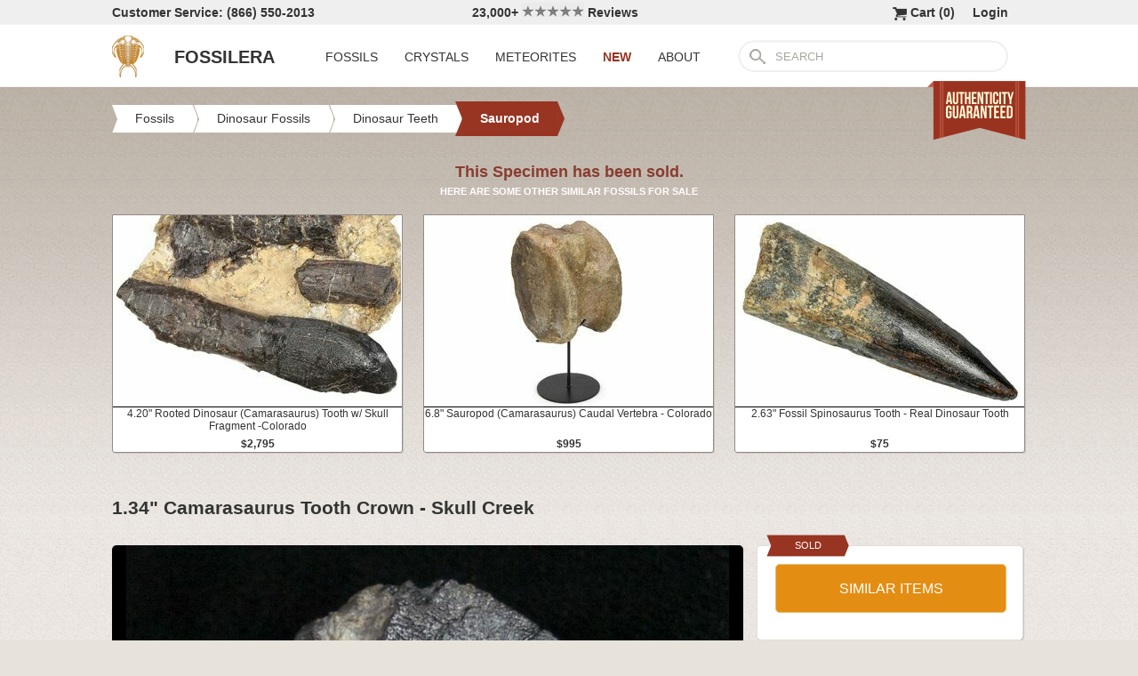

--- FILE ---
content_type: text/html; charset=utf-8
request_url: https://www.fossilera.com/fossils/1-34-camarasaurus-tooth-crown-skull-creek
body_size: 7635
content:
<!DOCTYPE html>
<html xmlns="http://www.w3.org/1999/xhtml" lang="en" xml:lang="en">
<head>
	<meta charset="utf-8">
<meta http-equiv="cleartype" content="on">
<meta http-equiv="Content-Language" content="en">

	
<title>1.34&quot; Camarasaurus Tooth Crown - Skull Creek (#10254) For Sale - FossilEra.com</title>

	<meta name="description" content="1.34&quot; Camarasaurus Tooth Crown - Skull Creek (Item #10254), Sauropod Dinosaur Teeth for sale.  FossilEra your source to quality fossil specimens." />

<link href="//assets2.fossilera.com/assets/favicon-feb0ca2304f2dc10cb4ff267748b8e47.png" rel="shortcut icon" type="image/vnd.microsoft.icon" />

<meta property="og:site_name" content="FossilEra" />
<meta property="fb:admins" content="1655757061"/>
		<meta property="og:url" content="https://www.fossilera.com/fossils/1-34-camarasaurus-tooth-crown-skull-creek" />
		<meta property="og:title" content="1.34&quot; Camarasaurus Tooth Crown - Skull Creek" />
		<meta property="og:description" content="1.34&quot; Camarasaurus Tooth Crown - Skull Creek (Item #10254), Sauropod Dinosaur Teeth for sale.  FossilEra your source to quality fossil specimens." />
		<meta property="og:image" content="//assets0.fossilera.com/sp/41625/sauropod/camarasaurus-grandis.jpg" />

	<link rel="image_src" href="//assets0.fossilera.com/sp/41625/sauropod/camarasaurus-grandis.jpg">
   
<link href="//assets3.fossilera.com/assets/application-e2d8f75c2870df84246ccc87424f0b72.css" media="screen" rel="stylesheet" type="text/css" />


<script src="https://code.jquery.com/jquery-3.6.0.min.js" integrity="sha256-/xUj+3OJU5yExlq6GSYGSHk7tPXikynS7ogEvDej/m4=" crossorigin="anonymous"></script>
<script src="https://code.jquery.com/ui/1.12.1/jquery-ui.min.js" integrity="sha256-VazP97ZCwtekAsvgPBSUwPFKdrwD3unUfSGVYrahUqU=" crossorigin="anonymous"></script>

<link rel="stylesheet" href="https://cdnjs.cloudflare.com/ajax/libs/flexslider/2.7.2/flexslider.min.css" integrity="sha512-c7jR/kCnu09ZrAKsWXsI/x9HCO9kkpHw4Ftqhofqs+I2hNxalK5RGwo/IAhW3iqCHIw55wBSSCFlm8JP0sw2Zw==" crossorigin="anonymous" referrerpolicy="no-referrer" />
<script src="https://cdnjs.cloudflare.com/ajax/libs/flexslider/2.7.2/jquery.flexslider-min.js" integrity="sha512-BmoWLYENsSaAfQfHszJM7cLiy9Ml4I0n1YtBQKfx8PaYpZ3SoTXfj3YiDNn0GAdveOCNbK8WqQQYaSb0CMjTHQ==" crossorigin="anonymous" referrerpolicy="no-referrer"></script>


<script src="//assets0.fossilera.com/assets/application-b88cbc4520028f1db8b49b4efc2a493a.js" type="text/javascript"></script>


<meta content="authenticity_token" name="csrf-param" />
<meta content="o5YB+zZTSllwgE5M05vw0qMHOk4my1iwdlfLfNCIP+g=" name="csrf-token" />



<script>
	var current_specimen_id = "10254"
</script>


<meta name="google-site-verification" content="8oQxQCfw-5eQpkrLFCiYxQS2d-Y253BDJhmP4PGchUM" />
<meta name="msvalidate.01" content="3D97E1D8CC9C380059B62757864379A1" />
<meta name="p:domain_verify" content="d9da9eb31439cf76f01dac7f5ee5b862"/>


<script type="application/ld+json">
    {  "@context" : "https://schema.org",
       "@type" : "WebSite",
       "name" : "FossilEra",
       "alternateName" : "Fossil Era",
       "url" : "https://www.fossilera.com"
    }
</script>
	
	


</head>
<body >
	



	


	<div align="center">
		<div class="page-wrapper">
			<header>
				<div class="header-bar">
					<div class="customer-service">
	Customer Service: (866) 550-2013
</div>
		
<div class="ekomi-reviews">
	<a href="https://www.ekomi-us.com/review-fossilera.html" target="_blank" title="View Reviews Of FossilEra">
		23,000+ 
		<img alt="Five-stars" src="//assets1.fossilera.com/assets/five-stars-5646096011699653366ea86357db8bf8.png" valign="center" width="70px" />
		Reviews
</a></div>

<div class="link">
	   <a href="/users/sign_in">Login</a>        
</div>




<div class="link" >
	<a href="/shopping-cart" title="View shopping cart">
			<img alt="Shopping Cart" class="cart-icon" src="//assets1.fossilera.com/assets/cart-icon-77716a5ddd9808abcf9dc9e9afd02e66.png" />
		<span id="cart-item-text" >
			Cart (<span class="cart-item-count">0</span>)
		</span>
</a></div>


				</div>
				<div class="top-nav site-top-name">
					
<nav>
	<a href="/">
	<img alt="Fossils &amp; Crystals For Sale" class="logo" src="//assets0.fossilera.com/assets/logo-8557c644cd62e05a69ea29b14186a776.png" />
	<span class="logo-text">FOSSILERA</span>
	
</a>
	<div class="nav-menu">
		<div class="menu-item" data-menu-id="fossils-menu">
			<a href="/fossils-for-sale">FOSSILS</a>
		</div>
		<div class="menu-item" data-menu-id="minerals-menu">
			<a href="/minerals-for-sale">CRYSTALS</a>
		</div>
		<div class="menu-item">
			<a href="/meteorites-for-sale">METEORITES</a>
		</div>
		<div class="menu-item new-items">
			<a href="/new">NEW</a>
		</div>
		<div class="menu-item" data-menu-id="about-menu">
			<a href="/pages/about-fossilera">ABOUT</a>
		</div>
	</div>


	<div class="search-box">
		<form method="get" action="/search">
			<div class="submit"></div>
			<input type="text" name="search" value="SEARCH">
		</form>
	</div>

</nav>

<a href="/pages/authenticity-guarantee" title="Click to view details.">
<img alt="Our Authenticity Guarentee." src="//assets3.fossilera.com/assets/authenticity-banner8-ad1cf575caac70d8d17f470e909d7fac.png" style="position:absolute;right:10px;bottom:-64px;z-index:100" />
</a>
				</div>
			</header>
			
			
			
			
			<main>
				<div class="main-content site-main-content" align="left" align="center">
					<div id='flashes'>
					</div>
					
					

<nav>
	<div class="breadcrumbs" itemscope itemtype="https://schema.org/BreadcrumbList">
		<div class="breadcrumb" onclick="location.href='/fossils-for-sale'" style="cursor:pointer">
			<div class="left"></div>
					
			<div class="middle" itemprop="itemListElement" itemscope itemtype="http://schema.org/ListItem">
				<a href="/fossils-for-sale" itemprop="item">
				<span itemprop="name">Fossils</span>
</a>				<meta itemprop="position" content="1" />
			</div>
					
			<div class="right"></div>
		</div>
		<div class="breadcrumb" onclick="location.href='/fossils-for-sale/dinosaur-fossils'" style="cursor:pointer">
			<div class="left"></div>
					
			<div class="middle" itemprop="itemListElement" itemscope itemtype="http://schema.org/ListItem">
				<a href="/fossils-for-sale/dinosaur-fossils" itemprop="item">
				<span itemprop="name">Dinosaur Fossils</span>
</a>				<meta itemprop="position" content="2" />
			</div>
					
			<div class="right"></div>
		</div>
		<div class="breadcrumb" onclick="location.href='/fossils-for-sale/dinosaur-teeth'" style="cursor:pointer">
			<div class="left"></div>
					
			<div class="middle" itemprop="itemListElement" itemscope itemtype="http://schema.org/ListItem">
				<a href="/fossils-for-sale/dinosaur-teeth" itemprop="item">
				<span itemprop="name">Dinosaur Teeth</span>
</a>				<meta itemprop="position" content="3" />
			</div>
					
			<div class="right"></div>
		</div>
		<div class="breadcrumb" onclick="location.href='/fossils-for-sale/sauropod-dinosaur-tooth'" style="cursor:pointer">
			<div class="left-last"></div>
					
			<div class="middle-last" itemprop="itemListElement" itemscope itemtype="http://schema.org/ListItem">
				<a href="/fossils-for-sale/sauropod-dinosaur-tooth" itemprop="item">
				<span itemprop="name">Sauropod</span>
</a>				<meta itemprop="position" content="4" />
			</div>
					
			<div class="right-last"></div>
		</div>
		<div style='clear:both'></div>
	</div>
</nav>

<article>
	<div class="specimen">

			<div class="sold-or-hold">
	<div class="header">
			This Specimen has been sold.
	</div>
	<div class="message">
		HERE ARE SOME OTHER SIMILAR FOSSILS FOR SALE
	</div>
	<div class="similar-fossils">
				<div class="specimen-listing">
		<a href="/fossils/4-2-rooted-dinosaur-camarasaurus-tooth-in-situ-colorado" title="View Details &amp; Buy">
		
		<div class="image">
			
			<img alt="Rooted Dinosaur (Camarasaurus) Tooth w/ Skull Fragment -Colorado #240847" loading="lazy" src="//assets1.fossilera.com/sp/632014/sauropod/325x215/camarasaurus-grandis.jpg" />
			
		</div>
		
		<div class="info">
			4.20" Rooted Dinosaur (Camarasaurus) Tooth w/ Skull Fragment -Colorado
				<div class="price">
					$2,795
				</div>

		</div>

		
		
		
</a>		
		
		
	</div>

	<div class="specimen-listing-spacer">&nbsp;</div>

				<div class="specimen-listing">
		<a href="/fossils/6-8-sauropod-camarasaurus-caudal-vertebra-centrum-colorado" title="View Details &amp; Buy">
		
		<div class="image">
			
			<img alt="Sauropod (Camarasaurus) Caudal Vertebra - Colorado #280290" loading="lazy" src="//assets1.fossilera.com/sp/706647/dinosaur-bones/325x215/camarasaurus-grandis.jpg" />
			
		</div>
		
		<div class="info">
			6.8" Sauropod (Camarasaurus) Caudal Vertebra - Colorado
				<div class="price">
					$995
				</div>

		</div>

		
		
		
</a>		
		
		
	</div>

	<div class="specimen-listing-spacer">&nbsp;</div>

				<div class="specimen-listing">
		<a href="/fossils/2-63-fossil-spinosaurus-tooth-real-dinosaur-tooth--15" title="View Details &amp; Buy">
		
		<div class="image">
			
			<img alt="Fossil Spinosaurus Tooth - Real Dinosaur Tooth #348609" loading="lazy" src="//assets0.fossilera.com/sp/828597/spinosaurus-teeth/325x215/spinosaurus-sp.jpg" />
			
		</div>
		
		<div class="info">
			2.63" Fossil Spinosaurus Tooth - Real Dinosaur Tooth
				<div class="price">
					$75
				</div>

		</div>

		
		
		
</a>		
		
		
	</div>


		<div style='clear:both'></div>
	</div>
</div>
	
		<h1 itemprop="name">
			1.34" Camarasaurus Tooth Crown - Skull Creek
		</h1>
	
		<div class="left-column">
			<div class="main-photo">
	<a href="//assets0.fossilera.com/sp/41625/sauropod/camarasaurus-grandis.jpg" class="fancybox" rel="specimen-gallery" title="Camarasaurus Tooth Crown - Skull Creek #10254">	
		<img alt="Camarasaurus Tooth Crown - Skull Creek #10254" height="500" src="//assets2.fossilera.com/sp/41625/sauropod/708x500&gt;/camarasaurus-grandis.jpg" width="678" />
</a></div>


	<ul class="more-images thumbnails">
			<li>
				<a href="//assets1.fossilera.com/sp/41626/sauropod/camarasaurus-grandis.jpg" class="fancybox" rel="specimen-gallery">	
					<img alt="Camarasaurus Tooth Crown - Skull Creek #10254-1" height="110" src="//assets1.fossilera.com/sp/41626/sauropod/160x110&gt;/camarasaurus-grandis.jpg" width="118" />
</a>			</li>
			<li>
				<a href="//assets1.fossilera.com/sp/41627/sauropod/camarasaurus-grandis.jpg" class="fancybox" rel="specimen-gallery">	
					<img alt="Camarasaurus Tooth Crown - Skull Creek #10254-2" height="110" src="//assets3.fossilera.com/sp/41627/sauropod/160x110&gt;/camarasaurus-grandis.jpg" width="98" />
</a>			</li>
			<li>
				<a href="//assets3.fossilera.com/sp/41628/sauropod/camarasaurus-grandis.jpg" class="fancybox" rel="specimen-gallery">	
					<img alt="Camarasaurus Tooth Crown - Skull Creek #10254-3" height="110" src="//assets0.fossilera.com/sp/41628/sauropod/160x110&gt;/camarasaurus-grandis.jpg" width="147" />
</a>			</li>
		<div style='clear:both'></div>
	</ul>



			
			<div class="description"  itemprop="description">
				This 

<div class="content-image " style="width:200px;float:right;padding:3px;border: solid 1px #bfbbb6;font-size:12px;text-align:center;-webkit-border-radius: 5px;-moz-border-radius: 5px;margin-left:10px">
		<a href="/p/246/Camarasaurus_lentus_skull_cast_-_Natural_History_Museum_of_Utah_-_DSC07235.JPG" class="fancybox" title="A Camarasaurus skull cast showing how the teeth looked. ">
			<img alt="A Camarasaurus skull cast showing how the teeth looked. " loading="lazy" src="//assets2.fossilera.com/p/246/200x200&gt;/Camarasaurus_lentus_skull_cast_-_Natural_History_Museum_of_Utah_-_DSC07235.JPG" />
</a>		<br />
			A Camarasaurus skull cast showing how the teeth looked. 
</div>

is a beautifully preserved tooth of the sauropod dinosaur Camarasaurus grandis.  Camarasaurus had very distinctive, chisel shaped teeth indicating it probably ate courser vegetation than other sauropods.  <br /><br />The crown is 1.34" with nicely preserved, black enamel.  I collected this tooth in the spring of 2014 at the Salt & Pepper Quarry at Skull Creek, near Dinosaur Colorado.  This quarry is about to become very famous in the near future, due to a very large discovery which will be announced in the near future.  This tooth came from a sandy layer in the quarry about a meter below the layers that contain articulated dinosaur remains.  This sandy layer contains teeth and tumbled bones pieces, most likely representing a river channel bottom.<br /><br /><div align="center">

<div class="content-image " style="width:600px;float:center;padding:3px;border: solid 1px #bfbbb6;font-size:12px;text-align:center;-webkit-border-radius: 5px;-moz-border-radius: 5px;">
		<a href="/p/244/1492193_654929111261330_176018860880432693_o.jpg" class="fancybox" title="A view of operations at the Salt &amp; Pepper quarry this past spring.">
			<img alt="A view of operations at the Salt &amp; Pepper quarry this past spring." loading="lazy" src="//assets3.fossilera.com/p/244/600x400&gt;/1492193_654929111261330_176018860880432693_o.jpg" />
</a>		<br />
			A view of operations at the Salt & Pepper quarry this past spring.
</div>

</div> <br />
			</div>
			<div class="tags">
			<div class="tag">
				<a href="/pages/dinosaur-teeth">About Dinosaur Teeth</a>
			</div>
		
		
			<div class="tag">
					<a href="/fossils-for-sale?tag=jurassic world">View Jurassic World Fossils</a>
			</div>
		
	
</div>

		</div>
		<div class="right-column">
			<div class="box">
	<div class="red-banner">
		 
		 
		 
		 
		SOLD 
	</div>
		
	<div class="inner" itemprop="offerDetails" itemscope itemtype="http://data-vocabulary.org/Offer">

		
			
			<div>
					<button class="similar-specimens">SIMILAR ITEMS</button>
			</div>
		
	</div>
</div>


			<div class="box">
	<div class="red-banner">
		DETAILS
	</div>
		
	<div class="inner" >
		<div class="detail">
	<div class="label">SPECIES</div>
	<div class="value">
			Camarasaurus grandis
	</div>
	<div style='clear:both'></div>
</div>
		<div class="detail">
	<div class="label">AGE</div>
	<div class="value">
			<a href="/geological-time-scale" title="View on Geological Time Scale">Late Jurassic (150 million years old) <img alt="View on Geological Time Scale" src="//assets2.fossilera.com/assets/info-icon-small-40feb23c5ccf3b264820a2ec27f1feeb.png" /></a>
	</div>
	<div style='clear:both'></div>
</div>
		<div class="detail">
	<div class="label">LOCATION</div>
	<div class="value">
			Salt & Pepper Quarry at Skull Creek, Dinosaur, CO
	</div>
	<div style='clear:both'></div>
</div>
		<div class="detail">
	<div class="label">FORMATION</div>
	<div class="value">
			Morrison Formation
	</div>
	<div style='clear:both'></div>
</div>
		<div class="detail">
	<div class="label">SIZE</div>
	<div class="value">
			1.34" long
	</div>
	<div style='clear:both'></div>
</div>
		<div itemprop="category" content="Fossils &gt; Dinosaur Fossils &gt; Dinosaur Teeth &gt; Sauropod">
		
			<div class="detail">
	<div class="label">CATEGORY</div>
	<div class="value">
			<a href="/fossils-for-sale/dinosaur-fossils">Dinosaur Fossils</a>
	</div>
	<div style='clear:both'></div>
</div>
			<div class="detail">
	<div class="label">SUB CATEGORY</div>
	<div class="value">
			<a href="/fossils-for-sale/dinosaur-teeth">Dinosaur Teeth</a>
	</div>
	<div style='clear:both'></div>
</div>
		
		
		</div>
		<div class="detail">
	<div class="label">ITEM</div>
	<div class="value">
			#10254
	</div>
	<div style='clear:both'></div>
</div>
	</div>
</div>
			<div class="box">
	<div class="red-banner">
		GUARANTEE
	</div>
		
	<div class="inner guarentee">
		We guarantee the authenticity of all of our specimens. 
		<div style="margin-top:5px">
			<a href="/pages/authenticity-guarantee">Read our Authenticity Guarantee</a>
		</div>
		<div style="margin-top:5px">
			<a href="/pages/shipping-return-policy">Shipping &amp; Return Policy</a>
		</div>
	</div>
</div>
			
			<div class="box related-product">

		
	<div class="inner">
		<div class="related-specimen-category">
			<a href="/fossils-for-sale/floating-frame-display-cases">
				<div class="image">
					<img alt="Small-floating-frame-display-case-2-75" src="https://assets2.fossilera.com/pi/772/325x215/small-floating-frame-display-case-2-75.jpg" width="260px" />
				</div>
				<div class="info">
					Floating Frame Display Cases (6 Sizes)
					<br/>
					<div class="price">
						$3 to $10
					</div>
				</div>
</a>		</div>
	</div>
		<div style='clear:both'></div>
	</div>
</div>
		</div>
		<div style='clear:both'></div>

		<div class="related">
	<h2>RELATED FOSSILS</h2>

	
	<div style="margin-top:30px"></div>
	
	
			<div class="specimen-listing">
		<a href="/fossils/2-72-fossil-spinosaurus-tooth-real-dinosaur-tooth--37" title="View Details &amp; Buy">
		
		<div class="image">
			
			<img alt="Fossil Spinosaurus Tooth - Real Dinosaur Tooth #348606" loading="lazy" src="//assets3.fossilera.com/sp/828591/spinosaurus-teeth/325x215/spinosaurus-sp.jpg" />
			
		</div>
		
		<div class="info">
			2.72" Fossil Spinosaurus Tooth - Real Dinosaur Tooth
				<div class="price">
					$59
				</div>

		</div>

		
		
		
</a>		
		
		
	</div>

	<div class="specimen-listing-spacer">&nbsp;</div>

			<div class="specimen-listing">
		<a href="/fossils/4-2-rooted-dinosaur-camarasaurus-tooth-in-situ-colorado" title="View Details &amp; Buy">
		
		<div class="image">
			
			<img alt="Rooted Dinosaur (Camarasaurus) Tooth w/ Skull Fragment -Colorado #240847" loading="lazy" src="//assets1.fossilera.com/sp/632014/sauropod/325x215/camarasaurus-grandis.jpg" />
			
		</div>
		
		<div class="info">
			4.20" Rooted Dinosaur (Camarasaurus) Tooth w/ Skull Fragment -Colorado
				<div class="price">
					$2,795
				</div>

		</div>

		
		
		
</a>		
		
		
	</div>

	<div class="specimen-listing-spacer">&nbsp;</div>

			<div class="specimen-listing">
		<a href="/fossils/2-70-fossil-spinosaurus-tooth-real-dinosaur-tooth--35" title="View Details &amp; Buy">
		
		<div class="image">
			
			<img alt="Fossil Spinosaurus Tooth - Real Dinosaur Tooth #348610" loading="lazy" src="//assets1.fossilera.com/sp/828599/spinosaurus-teeth/325x215/spinosaurus-sp.jpg" />
			
		</div>
		
		<div class="info">
			2.70" Fossil Spinosaurus Tooth - Real Dinosaur Tooth
				<div class="price">
					$75
				</div>

		</div>

		
		
		
</a>		
		
		
	</div>


	
	<div style='clear:both'></div>


	<div style="margin-top:20px"></div>
	
			<div class="specimen-listing">
		<a href="/fossils/2-62-fossil-spinosaurus-tooth-real-dinosaur-tooth--41" title="View Details &amp; Buy">
		
		<div class="image">
			
			<img alt="Fossil Spinosaurus Tooth - Real Dinosaur Tooth #348608" loading="lazy" src="//assets3.fossilera.com/sp/828596/spinosaurus-teeth/325x215/spinosaurus-sp.jpg" />
			
		</div>
		
		<div class="info">
			2.62" Fossil Spinosaurus Tooth - Real Dinosaur Tooth
				<div class="price">
					$49
				</div>

		</div>

		
		
		
</a>		
		
		
	</div>

	<div class="specimen-listing-spacer">&nbsp;</div>

			<div class="specimen-listing">
		<a href="/fossils/42-fossil-dinosaur-thescelosaurus-rooted-tooth-montana" title="View Details &amp; Buy">
		
		<div class="image">
			
			<img alt="Fossil Dinosaur (Thescelosaurus) Rooted Tooth - Montana #338972" loading="lazy" src="//assets3.fossilera.com/sp/809489/dinosaur-teeth/325x215/thescelosaurus-garbanii.jpg" />
			
		</div>
		
		<div class="info">
			.42" Fossil Dinosaur (Thescelosaurus) Rooted Tooth - Montana
				<div class="price">
					$195
				</div>

		</div>

		
		
		
</a>		
		
		
	</div>

	<div class="specimen-listing-spacer">&nbsp;</div>

			<div class="specimen-listing">
		<a href="/fossils/6-8-sauropod-camarasaurus-caudal-vertebra-centrum-colorado" title="View Details &amp; Buy">
		
		<div class="image">
			
			<img alt="Sauropod (Camarasaurus) Caudal Vertebra - Colorado #280290" loading="lazy" src="//assets1.fossilera.com/sp/706647/dinosaur-bones/325x215/camarasaurus-grandis.jpg" />
			
		</div>
		
		<div class="info">
			6.8" Sauropod (Camarasaurus) Caudal Vertebra - Colorado
				<div class="price">
					$995
				</div>

		</div>

		
		
		
</a>		
		
		
	</div>


	
	<div style='clear:both'></div>
	
	<div style="margin-top:20px"></div>
	
			<div class="specimen-listing">
		<a href="/fossils/2-63-fossil-spinosaurus-tooth-real-dinosaur-tooth--15" title="View Details &amp; Buy">
		
		<div class="image">
			
			<img alt="Fossil Spinosaurus Tooth - Real Dinosaur Tooth #348609" loading="lazy" src="//assets0.fossilera.com/sp/828597/spinosaurus-teeth/325x215/spinosaurus-sp.jpg" />
			
		</div>
		
		<div class="info">
			2.63" Fossil Spinosaurus Tooth - Real Dinosaur Tooth
				<div class="price">
					$75
				</div>

		</div>

		
		
		
</a>		
		
		
	</div>

	<div class="specimen-listing-spacer">&nbsp;</div>

			<div class="specimen-listing">
		<a href="/fossils/24-cretaceous-fossil-dinosaur-thescelosaurus-tooth-montana" title="View Details &amp; Buy">
		
		<div class="image">
			
			<img alt="Cretaceous Fossil Dinosaur (Thescelosaurus) Tooth - Montana #338974" loading="lazy" src="//assets2.fossilera.com/sp/809493/dinosaur-teeth/325x215/thescelosaurus-garbanii.jpg" />
			
		</div>
		
		<div class="info">
			.24" Cretaceous Fossil Dinosaur (Thescelosaurus) Tooth - Montana
				<div class="price">
					$85
				</div>

		</div>

		
		
		
</a>		
		
		
	</div>

	<div class="specimen-listing-spacer">&nbsp;</div>

			<div class="specimen-listing">
		<a href="/fossils/1-40-juvenile-fossil-spinosaurus-tooth-real-dinosaur-tooth--7" title="View Details &amp; Buy">
		
		<div class="image">
			
			<img alt="Juvenile Fossil Spinosaurus Tooth - Real Dinosaur Tooth #348685" loading="lazy" src="//assets1.fossilera.com/sp/828746/spinosaurus-teeth/325x215/spinosaurus-sp.jpg" />
			
		</div>
		
		<div class="info">
			1.40" Juvenile Fossil Spinosaurus Tooth - Real Dinosaur Tooth
				<div class="price">
					$25
				</div>

		</div>

		
		
		
</a>		
		
		
	</div>


	
	<div style='clear:both'></div>
	
</div>
	</div>
</article>
				</div>
			</main>
		</div>
	</div>
	
	<footer>
		<div class="footer" align="center">
			<div class="footer-inner">
				
<nav>
	<div class="column">
		<div class="header">MY ACCOUNT</div>
		<div><a href="/shopping-cart">Shopping Cart</a></div>
		<div><a href="/accounts">Past Orders</a></div>
		<div><a href="/action/default/newsletter_signup">Newsletter Signup</a></div>
		<div>
			<a href="/users/sign_in">Login</a>        
		</div>
	</div>

	<div class="column">
		<div class="header">ABOUT</div>
		<div><a href="/pages/about-fossilera">About FossilEra</a></div>
		<div><a href="/pages/fossilera-faq">FAQ</a></div>
		<div><a href="/pages/authenticity-guarantee">Authenticity Guarantee</a></div>
		<div><a href="https://www.ekomi-us.com/review-fossilera.html" target="_blank">FossilEra Reviews</a></div>	
		<div><a href="/pages/privacy-policy">Privacy Policy</a></div>
		<div><a href="/pages">Articles</a></div>
		<div><a href="/buy_gift_card">Gift Certificates</a></div>
		<div><a href="/email_alerts/new">Email Alerts</a></div>
	</div>

	<div class="column">
		<div class="header"><a href="/fossils-for-sale">Fossils For Sale</a></div>
		<div><a href="/fossils-for-sale/trilobites">Trilobites</a></div>
		<div><a href="/fossils-for-sale/fossil-megalodon-teeth">Megalodon Teeth</a></div>
		<div><a href="/fossils-for-sale/fossil-fish">Fish Fossils</a></div>
		<div><a href="/fossils-for-sale/ammonites">Ammonites</a></div>
		<div><a href="/fossils-for-sale/dinosaur-fossils">Dinosaur Fossils</a></div>
		<div><a href="/fossils-for-sale/petrified-wood">Petrified Wood</a></div>
		<div><a href="/fossils-for-sale/ammolite">Ammolite</a></div>
	</div>

	<div class="column">
		<div class="header"><a href="/minerals-for-sale">Crystals &amp; Minerals</a></div>
		<div><a href="/mineral-specimens">Mineral Specimens</a></div>
		<div><a href="/minerals-for-sale/geodes">Geodes</a></div>
		<div><a href="/meteorites-for-sale">Meteorites</a></div>
		<div><a href="/meteorites-for-sale/tektites">Tektites</a></div>
		<div><a href="/minerals-for-sale/amethyst">Amethyst</a></div>
		<div><a href="/minerals-for-sale/polished-agates">Agates</a></div>
		<div><a href="/minerals-for-sale/malachite">Malachite</a></div>
		<div><a href="/minerals-for-sale/fluorites">Fluorite</a></div>
	</div>



	<div class="column">
		<div class="header">SUPPORT</div>
		<div><a href="mailto:support@fossilera.com">support@fossilera.com</a></div>
		<br/>
		<div>(866) 550-2013</div>
		<div>Mon-Fri<br/>8:00am to 4:00pm (PST)</div>

	</div>

	<div class="column">
		<div class="header social-media">SOCIAL MEDIA</div>
		<div class="fb">
			<a href="https://www.facebook.com/fossilerastore"><img alt="Facebook_icon" src="//assets2.fossilera.com/assets/facebook_icon-5c87a64edba098d29ec423b8dafce1f4.png" /></a>
			<a href="https://www.instagram.com/fossilera"><img alt="Instagram-icon" src="//assets2.fossilera.com/assets/instagram-icon-468a8de84ef4cee3bf19c5f0b5c536f5.png" /></a>
		</div>
	</div>
	<div style='clear:both'></div>
</nav>
<div class="copyright">Copyright © 2026 FossilEra, All Rights Reserved.</div>
	
			</div>
		</div>
	</footer>
	
	<!-- Global site tag (gtag.js) - Google Analytics -->
<script async src="https://www.googletagmanager.com/gtag/js?id=UA-45482205-1"></script>
<script>
	window.dataLayer = window.dataLayer || [];
    function gtag(){dataLayer.push(arguments);}
    gtag('js', new Date());
    gtag('config', 'UA-45482205-1', {'allow_enhanced_conversions':true});
	
    	gtag('event', 'view_item', {
  	  'items': [
  	      {
  	        'id': 10254, 
  	        'google_business_vertical': 'retail'
  	      }]
    	});
  
	
		
		
</script>


	<!-- Facebook Pixel Code (Modified to delay loading for page speed boost)-->
<script>
setTimeout(function(){ 
!function(f,b,e,v,n,t,s){if(f.fbq)return;n=f.fbq=function(){n.callMethod?
n.callMethod.apply(n,arguments):n.queue.push(arguments)};if(!f._fbq)f._fbq=n;
n.push=n;n.loaded=!0;n.version='2.0';n.queue=[];t=b.createElement(e);t.async=!0;
t.src=v;s=b.getElementsByTagName(e)[0];s.parentNode.insertBefore(t,s)}(window,
document,'script','https://connect.facebook.net/en_US/fbevents.js');
fbq('init', '481379988724846'); // Insert your pixel ID here.
fbq('track', 'PageView');

 

   
}, 3500);
</script>
<noscript><img height="1" width="1" style="display:none"
src="https://www.facebook.com/tr?id=481379988724846&ev=PageView&noscript=1"
/></noscript>
<!-- DO NOT MODIFY -->
<!-- End Facebook Pixel Code -->
	
	
	
</body>
</html>
